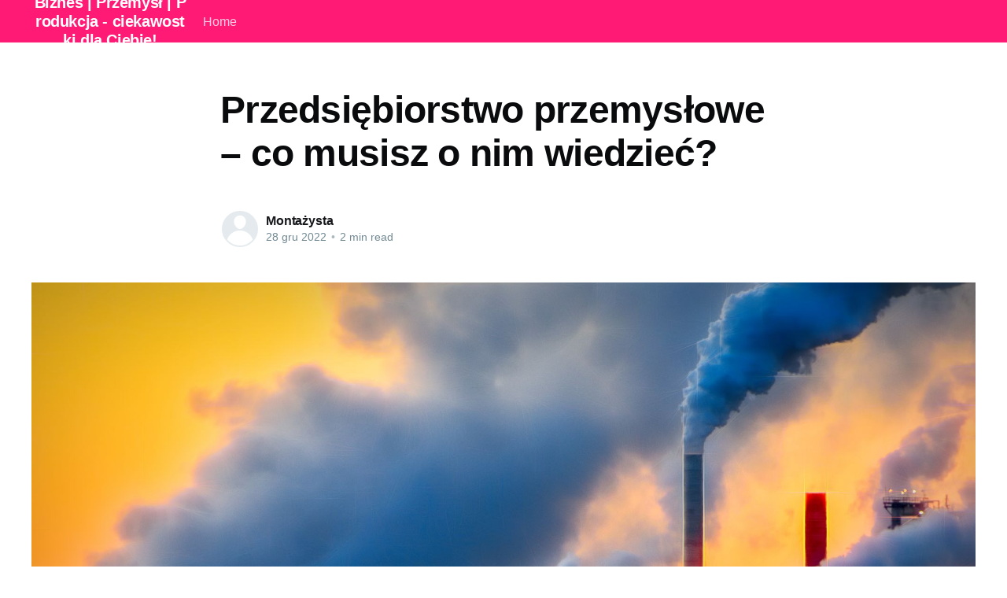

--- FILE ---
content_type: text/html; charset=utf-8
request_url: https://maszmont.pl/przedsiebiorstwo-przemyslowe-co-musisz-o-nim-wiedziec/
body_size: 5323
content:
<!DOCTYPE html>
<html lang="pl">
<head>

    <title>Przedsiębiorstwo przemysłowe – co musisz o nim wiedzieć?</title>
    <meta charset="utf-8" />
    <meta http-equiv="X-UA-Compatible" content="IE=edge" />
    <meta name="HandheldFriendly" content="True" />
    <meta name="viewport" content="width=device-width, initial-scale=1.0" />

    <link rel="stylesheet" type="text/css" href="/assets/built/screen.css?v=2b9ffd3737" />

    <link rel="canonical" href="https://maszmont.pl/przedsiebiorstwo-przemyslowe-co-musisz-o-nim-wiedziec/" />
    <meta name="referrer" content="no-referrer-when-downgrade" />
    <link rel="amphtml" href="https://maszmont.pl/przedsiebiorstwo-przemyslowe-co-musisz-o-nim-wiedziec/amp/" />
    
    <meta property="og:site_name" content="Biznes | Przemysł | Produkcja - ciekawostki dla Ciebie!" />
    <meta property="og:type" content="article" />
    <meta property="og:title" content="Przedsiębiorstwo przemysłowe – co musisz o nim wiedzieć?" />
    <meta property="og:description" content="Dzisiejszy rozwój technologii sprawia, że przedsiębiorstwa przemysłowe wchodzą w zupełnie inną erę działania. Taki stan rzeczy widać nie tylko w maszynach i urządzeniach służących do produkcji, czy wydobywania surowców. Rozwój następuje również w sektorze środków ochrony przeznaczonych dla pracowników i całego przedsiębiorstwa. Nowe ogniwo w przemyśleWejście w koncepcje zwaną przemysł" />
    <meta property="og:url" content="https://maszmont.pl/przedsiebiorstwo-przemyslowe-co-musisz-o-nim-wiedziec/" />
    <meta property="og:image" content="https://maszmont.pl/content/images/2022/12/pexels-photo-929382.jpeg" />
    <meta property="article:published_time" content="2022-12-28T20:10:10.000Z" />
    <meta property="article:modified_time" content="2022-12-28T20:10:10.000Z" />
    <meta name="twitter:card" content="summary_large_image" />
    <meta name="twitter:title" content="Przedsiębiorstwo przemysłowe – co musisz o nim wiedzieć?" />
    <meta name="twitter:description" content="Dzisiejszy rozwój technologii sprawia, że przedsiębiorstwa przemysłowe wchodzą w zupełnie inną erę działania. Taki stan rzeczy widać nie tylko w maszynach i urządzeniach służących do produkcji, czy wydobywania surowców. Rozwój następuje również w sektorze środków ochrony przeznaczonych dla pracowników i całego przedsiębiorstwa. Nowe ogniwo w przemyśleWejście w koncepcje zwaną przemysł" />
    <meta name="twitter:url" content="https://maszmont.pl/przedsiebiorstwo-przemyslowe-co-musisz-o-nim-wiedziec/" />
    <meta name="twitter:image" content="https://maszmont.pl/content/images/2022/12/pexels-photo-929382.jpeg" />
    <meta name="twitter:label1" content="Written by" />
    <meta name="twitter:data1" content="Montażysta" />
    <meta property="og:image:width" content="2000" />
    <meta property="og:image:height" content="1333" />
    
    <script type="application/ld+json">
{
    "@context": "https://schema.org",
    "@type": "Article",
    "publisher": {
        "@type": "Organization",
        "name": "Biznes | Przemysł | Produkcja - ciekawostki dla Ciebie!",
        "url": "https://maszmont.pl/",
        "logo": {
            "@type": "ImageObject",
            "url": "https://maszmont.pl/favicon.ico"
        }
    },
    "author": {
        "@type": "Person",
        "name": "Montażysta",
        "url": "https://maszmont.pl/author/montazysta/",
        "sameAs": []
    },
    "headline": "Przedsiębiorstwo przemysłowe – co musisz o nim wiedzieć?",
    "url": "https://maszmont.pl/przedsiebiorstwo-przemyslowe-co-musisz-o-nim-wiedziec/",
    "datePublished": "2022-12-28T20:10:10.000Z",
    "dateModified": "2022-12-28T20:10:10.000Z",
    "image": {
        "@type": "ImageObject",
        "url": "https://maszmont.pl/content/images/2022/12/pexels-photo-929382.jpeg",
        "width": 2000,
        "height": 1333
    },
    "description": "Dzisiejszy rozwój technologii sprawia, że przedsiębiorstwa przemysłowe wchodzą w\nzupełnie inną erę działania. Taki stan rzeczy widać nie tylko w maszynach i\nurządzeniach służących do produkcji, czy wydobywania surowców. Rozwój następuje\nrównież w sektorze środków ochrony przeznaczonych dla pracowników i całego\nprzedsiębiorstwa.\n\nNowe ogniwo w przemyśle\nWejście w koncepcje zwaną przemysł 4.0\n[https://monitorujmaszyny.pl/przemysl-40/] ma dla rozwoju gałęzi przetwórstwa\nogromne znaczenie. Jest to k",
    "mainEntityOfPage": {
        "@type": "WebPage",
        "@id": "https://maszmont.pl/"
    }
}
    </script>

    <meta name="generator" content="Ghost 4.48" />
    <link rel="alternate" type="application/rss+xml" title="Biznes | Przemysł | Produkcja - ciekawostki dla Ciebie!" href="https://maszmont.pl/rss/" />
    <script defer src="https://unpkg.com/@tryghost/portal@~1.22.0/umd/portal.min.js" data-ghost="https://maszmont.pl/" crossorigin="anonymous"></script><style id="gh-members-styles">.gh-post-upgrade-cta-content,
.gh-post-upgrade-cta {
    display: flex;
    flex-direction: column;
    align-items: center;
    font-family: -apple-system, BlinkMacSystemFont, 'Segoe UI', Roboto, Oxygen, Ubuntu, Cantarell, 'Open Sans', 'Helvetica Neue', sans-serif;
    text-align: center;
    width: 100%;
    color: #ffffff;
    font-size: 16px;
}

.gh-post-upgrade-cta-content {
    border-radius: 8px;
    padding: 40px 4vw;
}

.gh-post-upgrade-cta h2 {
    color: #ffffff;
    font-size: 28px;
    letter-spacing: -0.2px;
    margin: 0;
    padding: 0;
}

.gh-post-upgrade-cta p {
    margin: 20px 0 0;
    padding: 0;
}

.gh-post-upgrade-cta small {
    font-size: 16px;
    letter-spacing: -0.2px;
}

.gh-post-upgrade-cta a {
    color: #ffffff;
    cursor: pointer;
    font-weight: 500;
    box-shadow: none;
    text-decoration: underline;
}

.gh-post-upgrade-cta a:hover {
    color: #ffffff;
    opacity: 0.8;
    box-shadow: none;
    text-decoration: underline;
}

.gh-post-upgrade-cta a.gh-btn {
    display: block;
    background: #ffffff;
    text-decoration: none;
    margin: 28px 0 0;
    padding: 8px 18px;
    border-radius: 4px;
    font-size: 16px;
    font-weight: 600;
}

.gh-post-upgrade-cta a.gh-btn:hover {
    opacity: 0.92;
}</style>
    <script defer src="/public/cards.min.js?v=2b9ffd3737"></script><style>:root {--ghost-accent-color: #FF1A75;}</style>
    <link rel="stylesheet" type="text/css" href="/public/cards.min.css?v=2b9ffd3737">

</head>
<body class="post-template">
<div class="viewport">

    <header id="gh-head" class="gh-head has-cover">
        <nav class="gh-head-inner inner gh-container">

            <div class="gh-head-brand">
                <a class="gh-head-logo" href="https://maszmont.pl">
                        Biznes | Przemysł | Produkcja - ciekawostki dla Ciebie!
                </a>
                <a class="gh-burger" role="button">
                    <div class="gh-burger-box">
                        <div class="gh-burger-inner"></div>
                    </div>
                </a>
            </div>
            <div class="gh-head-menu">
                <ul class="nav">
    <li class="nav-home"><a href="https://maszmont.pl/">Home</a></li>
</ul>

            </div>
            <div class="gh-head-actions">
                <div class="gh-social">
                </div>
            </div>
        </nav>
    </header>

    <main>
        



<article class="article post">

    <header class="article-header gh-canvas">


        <h1 class="article-title">Przedsiębiorstwo przemysłowe – co musisz o nim wiedzieć?</h1>


        <div class="article-byline">
            <section class="article-byline-content">
                <ul class="author-list">
                    <li class="author-list-item">
                        <a href="/author/montazysta/" class="author-avatar author-profile-image"><svg viewBox="0 0 24 24" xmlns="http://www.w3.org/2000/svg"><g fill="none" fill-rule="evenodd"><path d="M3.513 18.998C4.749 15.504 8.082 13 12 13s7.251 2.504 8.487 5.998C18.47 21.442 15.417 23 12 23s-6.47-1.558-8.487-4.002zM12 12c2.21 0 4-2.79 4-5s-1.79-4-4-4-4 1.79-4 4 1.79 5 4 5z" fill="#FFF"/></g></svg>
</a>
                    </li>
                </ul>
                <div class="article-byline-meta">
                    <h4 class="author-name"><a href="/author/montazysta/">Montażysta</a></h4>
                    <div class="byline-meta-content">
                        <time class="byline-meta-date" datetime="2022-12-28">28 gru 2022</time>
                        <span class="byline-reading-time"><span class="bull">&bull;</span> 2 min read</span>
                    </div>
                </div>
            </section>
        </div>

        <figure class="article-image">
            <img
                srcset="/content/images/size/w300/2022/12/pexels-photo-929382.jpeg 300w,
                        /content/images/size/w600/2022/12/pexels-photo-929382.jpeg 600w,
                        /content/images/size/w1000/2022/12/pexels-photo-929382.jpeg 1000w,
                        /content/images/size/w2000/2022/12/pexels-photo-929382.jpeg 2000w"
                sizes="(min-width: 1400px) 1400px, 92vw"
                src="/content/images/size/w2000/2022/12/pexels-photo-929382.jpeg"
                alt="Przedsiębiorstwo przemysłowe – co musisz o nim wiedzieć?"
            />
        </figure>
    </header>

    <section class="gh-content gh-canvas">
        <p>Dzisiejszy rozwój technologii sprawia, że przedsiębiorstwa przemysłowe wchodzą w zupełnie inną erę działania. Taki stan rzeczy widać nie tylko w maszynach i urządzeniach służących do produkcji, czy wydobywania surowców. Rozwój następuje również w sektorze środków ochrony przeznaczonych dla pracowników i całego przedsiębiorstwa.</p><h2 id="nowe-ogniwo-w-przemy%C5%9Ble">Nowe ogniwo w przemyśle</h2><p>Wejście w koncepcje zwaną <a href="https://monitorujmaszyny.pl/przemysl-40/"><strong>przemysł 4.0</strong></a> ma dla rozwoju gałęzi przetwórstwa ogromne znaczenie. Jest to konsekwencja pojawienia się już wcześniej trzech ogniw, które również zrewolucjonizowały i wpłynęły na dalsze losy świata produkcji. W przemyśle 4.0 kluczową rolę odgrywają procesy automatyzacji oraz przetwarzania danych. Jest to wejście w nowy wymiar produkcji, wykorzystując do tego technologię, np. sztuczną inteligencję, loT (Internet Rzeczy) oraz specjalne oprogramowania pełniące funkcję zbierania informacji, przetwarzania i dostarczania w odpowiedniej formie do działów zajmujących się ich analizowaniem.</p><h2 id="zapobieganie-i-ochrona">Zapobieganie i ochrona</h2><p>Poziom ochrony przedsiębiorstwa przemysłowego zawsze musiał znajdować się na wysokim poziomie. Dzisiaj, dzięki korzystaniu z dostępnych możliwości, wprowadzenie skutecznych zabezpieczeń nie jest trudne. Zakład powinien dbać o szkolenia pracowników w zakresie BHP, gdzie poruszane są najważniejsze kwestie dotyczące bezpieczeństwa. To również po stronie firmy leży obowiązek, aby dołożyć wszelkich starań i zminimalizować możliwość pojawienia się zagrożenia na stanowisku pracy. W zakresie ochrony najlepiej sprawdzają się między innymi trwałe i wykonane z solidnych materiałów kable, które dzięki swojej konstrukcji sprawdzą się w przemyśle. Do takich na pewno można zaliczyć <a href="https://www.kable-sterownicze.pl/przewody-spawalnicze/300-przewod-spawalniczy-ons-h01n2-d-120mm2.html"><strong>przewód spawalniczy</strong></a>, który dzięki mocnej gumowej powłoce nie pozwoli na rozniesienie się płomienia.</p><h2 id="urz%C4%85dzenia-w-przemy%C5%9Ble">Urządzenia w przemyśle</h2><p>Rozwój technologii przekłada się zdecydowanie na możliwość korzystania z maszyn, które usprawniają i odciążają w wielu aspektach pracę ludzkich rąk. Niekiedy pomoc człowieka w obsłudze jest konieczna, ale w zupełności prosta np. <a href="https://artex-vacuum.com/vacuum-presses/vacuum-thermoformer/?lang=en"><strong>termoformierka</strong></a> bardzo skomplikowany proces formowania przedmiotów za pomocą efektu próżni wykonuje w zupełności sama, jej obsługa sprowadza się jedynie do założenia materiału, zamknięcie pokrywy i włączenia przycisku rozpoczynającego działanie maszyny. Dzięki połączeniu pracy człowieka i maszyny produkowanie jest sprawne i charakteryzuje się dużą precyzją wykonania. Ponadto, dzięki doświadczonym pracownikom cały proces jest również na bieżąco kontrolowany i w razie potrzeby usprawniany.</p>
    </section>


</article>


<aside class="read-more-wrap">
    <div class="read-more inner">


                    
<article class="post-card post no-image ">


    <div class="post-card-content">

        <a class="post-card-content-link" href="/rewolucja-w-produkcji-niskoseryjnej-potega-druku-3d/">
            <header class="post-card-header">
                <h2 class="post-card-title">Rewolucja w produkcji niskoseryjnej: potęga druku 3D</h2>
            </header>
            <section class="post-card-excerpt">
                <p>Rewolucja w produkcji niskoseryjnej: potęga druku 3DNa przestrzeni ostatnich dekad, druk 3D ugruntował swoją pozycję na rynku jako nowej ery wytwarzania, oferując obiecujące możliwości i niekończące się perspektywy. Szczególnie, kiedy mówimy o druku 3d do produkcji niskoseryjnej, ta technologia otworzyła drogę do innowacyjnego podejścia do produkcji. Przelotne spojrzenie na druk</p>
            </section>
        </a>

        <footer class="post-card-meta">
            <ul class="author-list">
                <li class="author-list-item">
                    <a href="/author/montazysta/" class="static-avatar author-profile-image"><svg viewBox="0 0 24 24" xmlns="http://www.w3.org/2000/svg"><g fill="none" fill-rule="evenodd"><path d="M3.513 18.998C4.749 15.504 8.082 13 12 13s7.251 2.504 8.487 5.998C18.47 21.442 15.417 23 12 23s-6.47-1.558-8.487-4.002zM12 12c2.21 0 4-2.79 4-5s-1.79-4-4-4-4 1.79-4 4 1.79 5 4 5z" fill="#FFF"/></g></svg>
</a>
                </li>
            </ul>
            <div class="post-card-byline-content">
                <span><a href="/author/montazysta/">Montażysta</a></span>
                <span class="post-card-byline-date"><time datetime="2026-01-26">26 sty 2026</time> <span class="bull">&bull;</span> 1 min read</span>
            </div>
        </footer>

    </div>

</article>
                    
<article class="post-card post no-image ">


    <div class="post-card-content">

        <a class="post-card-content-link" href="/kluczowe-aspekty-efektywnej-pracy-spawalniczej/">
            <header class="post-card-header">
                <h2 class="post-card-title">Kluczowe aspekty efektywnej pracy spawalniczej</h2>
            </header>
            <section class="post-card-excerpt">
                <p>Dlaczego spawanie jest kluczowym procesem przemysłowym?Spawanie jest procesem, który ma kluczowe znaczenie dla wielu gałęzi przemysłu - począwszy od budownictwa, energetyki, aż po motoryzację i lotnictwo. To technika, która pozwala na łączenie metali, co jest niezbędne w produkcji różnego rodzaju urządzeń, pojazdów czy konstrukcji. Właśnie dlatego, salon spawalniczy, który</p>
            </section>
        </a>

        <footer class="post-card-meta">
            <ul class="author-list">
                <li class="author-list-item">
                    <a href="/author/montazysta/" class="static-avatar author-profile-image"><svg viewBox="0 0 24 24" xmlns="http://www.w3.org/2000/svg"><g fill="none" fill-rule="evenodd"><path d="M3.513 18.998C4.749 15.504 8.082 13 12 13s7.251 2.504 8.487 5.998C18.47 21.442 15.417 23 12 23s-6.47-1.558-8.487-4.002zM12 12c2.21 0 4-2.79 4-5s-1.79-4-4-4-4 1.79-4 4 1.79 5 4 5z" fill="#FFF"/></g></svg>
</a>
                </li>
            </ul>
            <div class="post-card-byline-content">
                <span><a href="/author/montazysta/">Montażysta</a></span>
                <span class="post-card-byline-date"><time datetime="2026-01-26">26 sty 2026</time> <span class="bull">&bull;</span> 2 min read</span>
            </div>
        </footer>

    </div>

</article>
                    
<article class="post-card post no-image ">


    <div class="post-card-content">

        <a class="post-card-content-link" href="/kiedy-nowoczesna-technologia-spotyka-przemysl-chlodniczy/">
            <header class="post-card-header">
                <h2 class="post-card-title">Kiedy nowoczesna technologia spotyka przemysł chłodniczy</h2>
            </header>
            <section class="post-card-excerpt">
                <p>Kiedy nowoczesna technologia spotyka przemysł chłodniczyNowoczesność natrafia na chłodnictwo: Prolog do międzybranżowego mariażuChoć przemysł chłodniczy może wydawać się dla wielu dziedziną konserwatywną, w praktyce stanowi on arenowego pola do wprowadzania nowoczesnych rozwiązań. Technologia ogólnie, a zwłaszcza ta nowoczesna, od dawna jest obecna w tym sektorze. Umożliwia konstrukcję urządzeń o skomplikowanych</p>
            </section>
        </a>

        <footer class="post-card-meta">
            <ul class="author-list">
                <li class="author-list-item">
                    <a href="/author/montazysta/" class="static-avatar author-profile-image"><svg viewBox="0 0 24 24" xmlns="http://www.w3.org/2000/svg"><g fill="none" fill-rule="evenodd"><path d="M3.513 18.998C4.749 15.504 8.082 13 12 13s7.251 2.504 8.487 5.998C18.47 21.442 15.417 23 12 23s-6.47-1.558-8.487-4.002zM12 12c2.21 0 4-2.79 4-5s-1.79-4-4-4-4 1.79-4 4 1.79 5 4 5z" fill="#FFF"/></g></svg>
</a>
                </li>
            </ul>
            <div class="post-card-byline-content">
                <span><a href="/author/montazysta/">Montażysta</a></span>
                <span class="post-card-byline-date"><time datetime="2025-12-30">30 gru 2025</time> <span class="bull">&bull;</span> 1 min read</span>
            </div>
        </footer>

    </div>

</article>

    </div>
</aside>


    </main>

    <footer class="site-footer outer">
        <div class="inner">
            <section class="copyright"><a href="https://maszmont.pl">Biznes | Przemysł | Produkcja - ciekawostki dla Ciebie!</a> &copy; 2026</section>
            <nav class="site-footer-nav">
                
            </nav>
            <div><a href="https://ghost.org/" target="_blank" rel="noopener">Powered by Ghost</a></div>
        </div>
    </footer>

</div>


<script
    src="https://code.jquery.com/jquery-3.5.1.min.js"
    integrity="sha256-9/aliU8dGd2tb6OSsuzixeV4y/faTqgFtohetphbbj0="
    crossorigin="anonymous">
</script>
<script src="/assets/built/casper.js?v=2b9ffd3737"></script>
<script>
$(document).ready(function () {
    // Mobile Menu Trigger
    $('.gh-burger').click(function () {
        $('body').toggleClass('gh-head-open');
    });
    // FitVids - Makes video embeds responsive
    $(".gh-content").fitVids();
});
</script>



</body>
</html>
